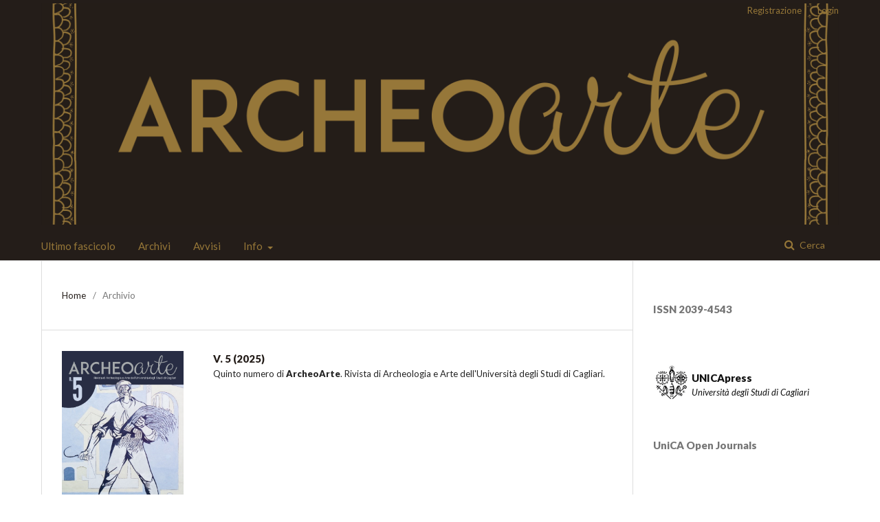

--- FILE ---
content_type: text/html; charset=utf-8
request_url: https://ojs.unica.it/index.php/archeoarte/issue/archive
body_size: 4099
content:


<!DOCTYPE html>
<html lang="it-IT" xml:lang="it-IT">
<head>
	<meta http-equiv="Content-Type" content="text/html; charset=utf-8">
	<meta name="viewport" content="width=device-width, initial-scale=1.0">
	<title>
					Archivio
	
							| ArcheoArte
			</title>

	
<link rel="icon" href="https://ojs.unica.it/public/journals/2/favicon_it_IT.png">
<meta name="generator" content="Open Journal Systems 3.1.1.2">
<link rel="alternate" type="application/atom+xml" href="https://ojs.unica.it/index.php/archeoarte/gateway/plugin/WebFeedGatewayPlugin/atom">
<link rel="alternate" type="application/rdf+xml" href="https://ojs.unica.it/index.php/archeoarte/gateway/plugin/WebFeedGatewayPlugin/rss">
<link rel="alternate" type="application/rss+xml" href="https://ojs.unica.it/index.php/archeoarte/gateway/plugin/WebFeedGatewayPlugin/rss2">
	<link rel="stylesheet" href="https://ojs.unica.it/index.php/archeoarte/$$$call$$$/page/page/css?name=stylesheet" type="text/css" /><link rel="stylesheet" href="//fonts.googleapis.com/css?family=Lato:400,400i,900,900i" type="text/css" /><link rel="stylesheet" href="https://cdnjs.cloudflare.com/ajax/libs/font-awesome/4.7.0/css/font-awesome.css" type="text/css" /><link rel="stylesheet" href="https://ojs.unica.it/plugins/generic/orcidProfile/css/orcidProfile.css" type="text/css" /><link rel="stylesheet" href="https://ojs.unica.it/public/site/sitestyle.css" type="text/css" /><link rel="stylesheet" href="https://ojs.unica.it/public/journals/2/styleSheet.css" type="text/css" />
</head><body class="pkp_page_issue pkp_op_archive has_site_logo" dir="ltr">

	<div class="cmp_skip_to_content">
		<a href="#pkp_content_main">Salta al contenuto principale</a>
		<a href="#pkp_content_nav">Salta al menu principale di navigazione</a>
		<a href="#pkp_content_footer">Salta al piè di pagina del sito</a>
	</div>
	<div class="pkp_structure_page">

				<header class="pkp_structure_head" id="headerNavigationContainer" role="banner">
			<div class="pkp_head_wrapper">

				<div class="pkp_site_name_wrapper">
																<div class="pkp_site_name">
																		
																			<a href="https://ojs.unica.it/index.php/archeoarte/index" class="is_img">
								<img src="https://ojs.unica.it/public/journals/2/pageHeaderLogoImage_it_IT.png" width="4836" height="1344" alt="ArcheoArte" />
							</a>
																	</div>
									</div>

				

				<nav class="pkp_navigation_primary_row" aria-label="Navigazione sito">
					<div class="pkp_navigation_primary_wrapper">
												
	<ul id="navigationPrimary" class="pkp_navigation_primary pkp_nav_list">
								<li class="">
				<a href="https://ojs.unica.it/index.php/archeoarte/issue/current">
					Ultimo fascicolo
				</a>
							</li>
								<li class="">
				<a href="https://ojs.unica.it/index.php/archeoarte/issue/archive">
					Archivi
				</a>
							</li>
								<li class="">
				<a href="https://ojs.unica.it/index.php/archeoarte/announcement">
					Avvisi
				</a>
							</li>
								<li class="">
				<a href="https://ojs.unica.it/index.php/archeoarte/about">
					Info
				</a>
									<ul>
																					<li class="">
									<a href="https://ojs.unica.it/index.php/archeoarte/about">
										Sulla rivista
									</a>
								</li>
																												<li class="">
									<a href="https://ojs.unica.it/index.php/archeoarte/about/submissions">
										Proposte
									</a>
								</li>
																												<li class="">
									<a href="https://ojs.unica.it/index.php/archeoarte/about/editorialTeam">
										Comitato Scientifico ed Editoriale
									</a>
								</li>
																												<li class="">
									<a href="https://ojs.unica.it/index.php/archeoarte/about/privacy">
										Dichiarazione sulla privacy
									</a>
								</li>
																												<li class="">
									<a href="https://ojs.unica.it/index.php/archeoarte/about/contact">
										Contatto
									</a>
								</li>
																		</ul>
							</li>
			</ul>


						
															<form class="pkp_search" action="https://ojs.unica.it/index.php/archeoarte/search/search" method="post" role="search">
		<input type="hidden" name="csrfToken" value="19330c0ad4f4a9b29e5a965f3c5c0da4">
		<input name="query" value="" type="text" aria-label="Stringa di ricerca">
		<button type="submit">
			Cerca
		</button>
		<div class="search_controls" aria-hidden="true">
			<a href="https://ojs.unica.it/index.php/archeoarte/search/search" class="headerSearchPrompt search_prompt" aria-hidden="true">
				Cerca
			</a>
			<a href="#" class="search_cancel headerSearchCancel" aria-hidden="true"></a>
			<span class="search_loading" aria-hidden="true"></span>
		</div>
</form>

											</div>
				</nav>


				<nav class="pkp_navigation_user_wrapper" id="navigationUserWrapper" aria-label="Navigazione utente">
					
	<ul id="navigationUser" class="pkp_navigation_user pkp_nav_list">
								<li class="profile">
				<a href="https://ojs.unica.it/index.php/archeoarte/registrazione">
					Registrazione
				</a>
							</li>
								<li class="profile">
				<a href="https://ojs.unica.it/index.php/archeoarte/login">
					Login
				</a>
							</li>
										</ul>

				</nav>
			</div><!-- .pkp_head_wrapper -->
		</header><!-- .pkp_structure_head -->

						<div class="pkp_structure_content has_sidebar">
			<div id="pkp_content_main" class="pkp_structure_main" role="main">
<div class="page page_issue_archive">
	
<nav class="cmp_breadcrumbs" role="navigation" aria-label="Tu sei qui:">
	<ol>
		<li>
			<a href="https://ojs.unica.it/index.php/archeoarte/index">
				Home
			</a>
			<span class="separator">/</span>
		</li>
		<li class="current">
			<h1>
												Archivio
	
							</h1>
		</li>
	</ol>
</nav>
				<ul class="issues_archive">
							<li>
					
<div class="obj_issue_summary">

			<a class="cover" href="https://ojs.unica.it/index.php/archeoarte/issue/view/323">
			<img src="https://ojs.unica.it/public/journals/2/cover_issue_323_it_IT.png" alt="N. 5 (2025)">
		</a>
	
	<a class="title" href="https://ojs.unica.it/index.php/archeoarte/issue/view/323">
					V. 5 (2025)
			</a>
	
	<div class="description">
		<p>Quinto numero di <strong>ArcheoArte</strong>. Rivista di Archeologia e Arte dell'Università degli Studi di Cagliari.</p>
	</div>
</div><!-- .obj_issue_summary -->				</li>
							<li>
					
<div class="obj_issue_summary">

			<a class="cover" href="https://ojs.unica.it/index.php/archeoarte/issue/view/50">
			<img src="https://ojs.unica.it/public/journals/2/cover_issue_50_it_IT.png">
		</a>
	
	<a class="title" href="https://ojs.unica.it/index.php/archeoarte/issue/view/50">
					[2015-2021]
			</a>
			<div class="series">
			V. 4 (2021)
		</div>
	
	<div class="description">
		<p>Quarto numero di <strong>ArcheoArte</strong>. Rivista di Archeologia e Arte dell'Università degli Studi di Cagliari.</p>
	</div>
</div><!-- .obj_issue_summary -->				</li>
							<li>
					
<div class="obj_issue_summary">

	
	<a class="title" href="https://ojs.unica.it/index.php/archeoarte/issue/view/19">
					V. 3 (2014)
			</a>
	
	<div class="description">
		Terzo numero di ArcheoArte. Rivista elettronica di Archeologia e Arte Università degli Studi di Cagliari, Dipartimento di Storia, Beni Culturali e Territorio
	</div>
</div><!-- .obj_issue_summary -->				</li>
							<li>
					
<div class="obj_issue_summary">

			<a class="cover" href="https://ojs.unica.it/index.php/archeoarte/issue/view/30">
			<img src="https://ojs.unica.it/public/journals/2/cover_issue_30_it_IT.jpg">
		</a>
	
	<a class="title" href="https://ojs.unica.it/index.php/archeoarte/issue/view/30">
					V. 2 (2013)
			</a>
	
	<div class="description">
		Secondo numero di ArcheoArte. Rivista elettronica di Archeologia e Arte Università degli Studi di Cagliari, Dipartimento di Storia, Beni Culturali e Territorio
	</div>
</div><!-- .obj_issue_summary -->				</li>
							<li>
					
<div class="obj_issue_summary">

			<a class="cover" href="https://ojs.unica.it/index.php/archeoarte/issue/view/18">
			<img src="https://ojs.unica.it/public/journals/2/cover_issue_18_it_IT.jpg" alt="Ricerca e Confronti 2010">
		</a>
	
	<a class="title" href="https://ojs.unica.it/index.php/archeoarte/issue/view/18">
					Ricerca e Confronti 2010 (Supplemento ArcheoArte 1)
			</a>
	
	<div class="description">
		Atti delle giornate di studio di archeologia e storia dell'arte a 20 anni dall'istituzione del Dipartimento di Scienze archeologiche e storico-artistiche dell'Università di Cagliari (Cagliari, 1-5 marzo 2010)
	</div>
</div><!-- .obj_issue_summary -->				</li>
							<li>
					
<div class="obj_issue_summary">

	
	<a class="title" href="https://ojs.unica.it/index.php/archeoarte/issue/view/6">
					V. 1 (2010)
			</a>
	
	<div class="description">
		
	</div>
</div><!-- .obj_issue_summary -->				</li>
					</ul>

								
	</div>


	</div><!-- pkp_structure_main -->

				
					<div class="pkp_structure_sidebar left" role="complementary" aria-label="Barra a lato">
				<div class="pkp_block block_custom" id="customblock-ISSN">
	<div class="content">
		<p style="font-size: 15px; font-weight: bold; line-height: 20px; color: rgba(0, 0, 0, 0.54);">ISSN 2039-4543</p>
	</div>
</div><div class="pkp_block block_custom" id="customblock-unicapress">
	<div class="content">
		<div id="logopress">
<div style="float: left;"><a href="https://unicapress.unica.it/index.php/unicapress" target="_blank" rel="noopener"><img src="//ojs.unica.it/public/site/images/admin/UNICAPRESS_logo.png" alt="1 Icon"></a></div>
<div style="float: left; margin-top: 10px;"><span style="font-size: 15px;"><a href="https://unicapress.unica.it/index.php/unicapress" target="_blank" rel="noopener"><span style="font-weight: 600;">UNICApress</span></a></span><br><span style="font-size: 13px;"><a href="https://unica.it" target="_blank" rel="noopener"> <span style="font-weight: 400;"> <em> Università degli Studi di Cagliari </em></span></a></span></div>
</div>
	</div>
</div><div class="pkp_block block_custom" id="customblock-unicaopenjournals">
	<div class="content">
		<p style="font-size: 15px; font-weight: bold; line-height: 20px;"><a style="color: rgba(0, 0, 0, 0.54);" href="https://ojs.unica.it/index.php/" target="_blank" rel="noopener">UniCA Open Journals</a></p>
	</div>
</div><div class="pkp_block block_custom" id="customblock-Presentazione_Banda_DX">
	<div class="content">
		<p>ArcheoArte è una rivista scientifica internazionale, peer-reviewed e&nbsp;open access&nbsp;dedicata allo studio di valori e significati del patrimonio culturale in tutti i campi dell’Archeologia e della Storia dell’Arte.</p>
<p>ArcheoArte è classificata dall’ANVUR (Agenzia Nazionale di Valutazione del Sistema Universitario e della Ricerca) come rivista scientifica dell’Area 10. ArcheoArte accoglie contributi scientifici inediti, caratterizzati da originalità e innovatività.</p>
	</div>
</div><div class="pkp_block block_make_submission">
	<div class="content">
		<a class="block_make_submission_link" href="https://ojs.unica.it/index.php/archeoarte/about/submissions">
			Fai una proposta
		</a>
	</div>
</div><div class="pkp_block block_information">
	<span class="title">Informazioni</span>
	<div class="content">
		<ul>
							<li>
					<a href="https://ojs.unica.it/index.php/archeoarte/information/readers">
						per i lettori
					</a>
				</li>
										<li>
					<a href="https://ojs.unica.it/index.php/archeoarte/information/authors">
						Per gli autori
					</a>
				</li>
										<li>
					<a href="https://ojs.unica.it/index.php/archeoarte/information/librarians">
						Per i bibliotecari
					</a>
				</li>
					</ul>
	</div>
</div>
<div class="pkp_block block_language">
	<span class="title">
		Lingua
	</span>

	<div class="content">
		<ul>
							<li class="locale_it_IT current">
					<a href="https://ojs.unica.it/index.php/archeoarte/user/setLocale/it_IT?source=%2Findex.php%2Farcheoarte%2Fissue%2Farchive">
						Italiano
					</a>
				</li>
							<li class="locale_en_US">
					<a href="https://ojs.unica.it/index.php/archeoarte/user/setLocale/en_US?source=%2Findex.php%2Farcheoarte%2Fissue%2Farchive">
						English
					</a>
				</li>
					</ul>
	</div>
</div><!-- .block_language -->

			</div><!-- pkp_sidebar.left -->
			</div><!-- pkp_structure_content -->

<div id="pkp_content_footer" class="pkp_structure_footer_wrapper" role="contentinfo">

	<div class="pkp_structure_footer">

					<div class="pkp_footer_content">
				<p><span dir="auto"><em>Archeoarte</em>&nbsp;</span><span dir="auto">is published by&nbsp;</span><a href="https://unicapress.unica.it/index.php/unicapress"><span dir="auto">UNICApress,</span></a><span dir="auto">&nbsp;a publishing house of the&nbsp;</span><a href="http://www.unica.it/" rel="cc:attributionURL"><span dir="auto">University of Cagliari</span></a><span dir="auto">, and is distributed under a&nbsp;</span><a href="http://creativecommons.org/licenses/by-nd/4.0/" rel="license"><span dir="auto">Creative Commons Attribution-NoDerivatives 4.0 International License.</span></a></p>
<div class="mangsud" style="position: absolute; left: -9999px; top: -9999px; width: 1px; height: 1px; overflow: hidden;">
<p><a href="https://himpsisumbar.org/gallery/">NANA4D</a></p>
<p><a href="https://himpsisumbar.org/members/">NANA4D</a></p>
<p><a href="https://himpsisumbar.org/kontak/">NANA4D</a></p>
<p><a href="https://himpsisumbar.org/account/">NANA4D</a></p>
<p><a href="https://himpsisumbar.org/kategori/berita/">NANA4D</a></p>
<p><a href="https://himpsisumbar.org/kategori/artikel/">NANA4D</a></p>
<p><a href="https://himpsisumbar.org/susunan-pengurus/">NANA4D</a></p>
<p><a href="https://pafipemkotanggerang.org/registrasi/">NANA4D</a></p>
<p><a href="https://pafipemkotanggerang.org/struktur_organisasi/">NANA4D</a></p>
<p><a href="https://pafipemkotanggerang.org/berita/">NANA4D</a></p>
<p><a href="https://himpsibandung.org/gallery/">NANA4D</a></p>
<p><a href="https://himpsibandung.org/members/">NANA4D</a></p>
<p><a href="https://himpsibandung.org/berita/">NANA4D</a></p>
<p><a href="https://himpsibandung.org/account/">NANA4D</a></p>
<p><a href="https://kadinkotajakarta.org/kontak/">NANA4D</a></p>
<p><a href="https://kadinkotajakarta.org/cabang-kadin.html">NANA4D</a></p>
<p><a href="https://kadinkotajakarta.org/tentang-kadin/index.html">NANA4D</a></p>
<p><a href="https://poltekkeskotakalimantan.org/">https://poltekkeskotakalimantan.org/</a></p>
<p><a href="https://poltekkeskotajakarta.org/">https://poltekkeskotajakarta.org/</a></p>
<p><a href="https://poltekkeskotabandung.org/">https://poltekkeskotabandung.org/</a></p>
<p><a href="https://poltekkeskotatanggerang.org/">https://poltekkeskotatanggerang.org/</a></p>
<p><a href="https://poltekkeskotasumbar.org/">https://poltekkeskotasumbar.org/</a></p>
<p><a href="https://blogs.ua.pt/arquivo/">https://blogs.ua.pt/arquivo/</a></p>
<p><a href="https://pafipemkojember.org/registrasi/">Toto 4D</a></p>
<p><a href="https://himpsikalimantan.org/members/">NANA4D</a></p>
</div>
			</div>
		
		<div class="pkp_brand_footer" role="complementary">
			<a href="https://ojs.unica.it/index.php/archeoarte/about/aboutThisPublishingSystem">
				<img alt="Informazioni su questo sistema di e-publishing" src="https://ojs.unica.it/templates/images/ojs_brand.png">
			</a>
		</div>
	</div>
</div><!-- pkp_structure_footer_wrapper -->

</div><!-- pkp_structure_page -->

<script src="//ajax.googleapis.com/ajax/libs/jquery/1.11.0/jquery.js" type="text/javascript"></script><script src="//ajax.googleapis.com/ajax/libs/jqueryui/1.11.0/jquery-ui.js" type="text/javascript"></script><script src="https://ojs.unica.it/lib/pkp/js/lib/jquery/plugins/jquery.tag-it.js" type="text/javascript"></script><script src="https://ojs.unica.it/plugins/themes/default/js/lib/popper/popper.js" type="text/javascript"></script><script src="https://ojs.unica.it/plugins/themes/default/js/lib/bootstrap/util.js" type="text/javascript"></script><script src="https://ojs.unica.it/plugins/themes/default/js/lib/bootstrap/dropdown.js" type="text/javascript"></script><script src="https://ojs.unica.it/plugins/themes/default/js/main.js" type="text/javascript"></script><script type="text/javascript">
(function(i,s,o,g,r,a,m){i['GoogleAnalyticsObject']=r;i[r]=i[r]||function(){
(i[r].q=i[r].q||[]).push(arguments)},i[r].l=1*new Date();a=s.createElement(o),
m=s.getElementsByTagName(o)[0];a.async=1;a.src=g;m.parentNode.insertBefore(a,m)
})(window,document,'script','https://www.google-analytics.com/analytics.js','ga');

ga('create', 'UA-41202300-1', 'auto');
ga('send', 'pageview');
</script>


</body>
</html>

--- FILE ---
content_type: text/css
request_url: https://ojs.unica.it/public/journals/2/styleSheet.css
body_size: 684
content:
* ArcheoArte 2maggio SA*/

/* colori elementi*/
a {	text-decoration: none; }
a:link { color: #241d19  }
a:active { color: #241d19; }
a:visited {	color: #241d19 }
a:hover {
	background-color: transparent;
	color: #967738;
}
a.plain { text-decoration: none; }

.pkp_navigation_user > li > a,
.pkp_navigation_user > li.in_focus > a,
.pkp_navigation_user > li > a:hover,
.pkp_navigation_user > li > a:focus {
	color: #967738;
		background-color: transparent;
}



.block_make_submission a,
.cmp_button,
.cmp_form .buttons button,
.pkp_head_wrapper .pkp_search .search_prompt,
.pkp_head_wrapper .pkp_search button,
.pkp_head_wrapper .pkp_search.is_open .search_prompt,
.pkp_head_wrapper .pkp_search.is_open .search_prompt:hover,
.pkp_head_wrapper .pkp_search.is_open .search_prompt:focus,
.pkp_navigation_primary ul a,
.pkp_navigation_primary > li > a,
.page_lost_password .buttons button,
.page_search .submit button,
.pkp_navigation_primary > li > a,
.pkp_navigation_primary ul a,
.pkp_page_index .current_issue .read_more,
.obj_announcement_summary .read_more {
	color: #967738;
}


.pkp_nav_list ul a:hover,
.pkp_nav_list ul a:focus,
.pkp_navigation_primary > li > a:hover,
.pkp_navigation_primary > li > a:focus,
.pkp_navigation_primary .dropdown-menu a:focus, 
.pkp_navigation_primary .dropdown-menu a:hover,
.pkp_head_wrapper .pkp_search .search_prompt:hover,
.pkp_head_wrapper .pkp_search .search_prompt:focus,
.pkp_head_wrapper .pkp_search.is_open .search_prompt:hover,
.pkp_head_wrapper .pkp_search.is_open .search_prompt:focus {
	border-color: #967738;
	color:#967738;
	background-color: #fff;
	
}

.cmp_button_wire:hover, .cmp_button_wire:focus, .obj_galley_link:hover, .obj_galley_link:focus {
    background:  #967738;
    color: #fff
}

.cmp_button_wire, .obj_galley_link {
    border: 1px solid #241d19;
}

.obj_issue_toc .section h2 {
 font-size: 18px;
    font-weight: 600;
  color:#967738;  
}




/* font male impostato
@charset "utf-8";
	.Stiledicaratterenormale
{
	font-family : Myriad Pro;
	font-size : 3px;
	color : #1D1D1B;
	color : rgb(29, 29, 27);
} */

